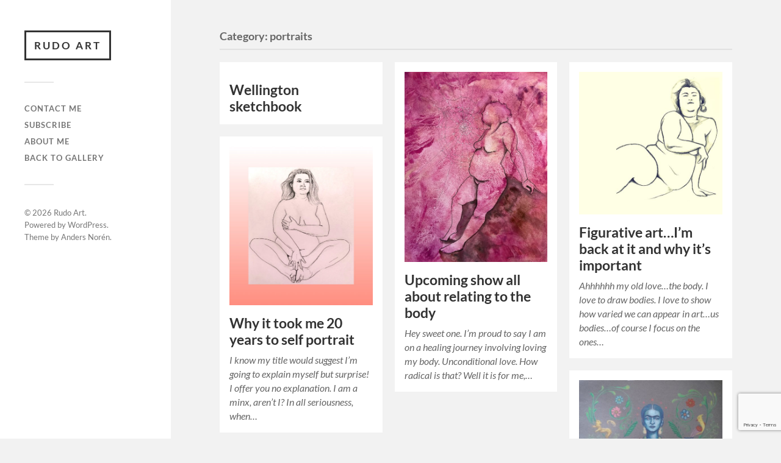

--- FILE ---
content_type: text/html; charset=utf-8
request_url: https://www.google.com/recaptcha/api2/anchor?ar=1&k=6LeiLboZAAAAAD6wQ_NUN4S70gR_EMYaU44MHUjj&co=aHR0cHM6Ly9ydWRvYXJ0LmNvbTo0NDM.&hl=en&v=PoyoqOPhxBO7pBk68S4YbpHZ&size=invisible&anchor-ms=20000&execute-ms=30000&cb=kikqcevlzzrf
body_size: 48607
content:
<!DOCTYPE HTML><html dir="ltr" lang="en"><head><meta http-equiv="Content-Type" content="text/html; charset=UTF-8">
<meta http-equiv="X-UA-Compatible" content="IE=edge">
<title>reCAPTCHA</title>
<style type="text/css">
/* cyrillic-ext */
@font-face {
  font-family: 'Roboto';
  font-style: normal;
  font-weight: 400;
  font-stretch: 100%;
  src: url(//fonts.gstatic.com/s/roboto/v48/KFO7CnqEu92Fr1ME7kSn66aGLdTylUAMa3GUBHMdazTgWw.woff2) format('woff2');
  unicode-range: U+0460-052F, U+1C80-1C8A, U+20B4, U+2DE0-2DFF, U+A640-A69F, U+FE2E-FE2F;
}
/* cyrillic */
@font-face {
  font-family: 'Roboto';
  font-style: normal;
  font-weight: 400;
  font-stretch: 100%;
  src: url(//fonts.gstatic.com/s/roboto/v48/KFO7CnqEu92Fr1ME7kSn66aGLdTylUAMa3iUBHMdazTgWw.woff2) format('woff2');
  unicode-range: U+0301, U+0400-045F, U+0490-0491, U+04B0-04B1, U+2116;
}
/* greek-ext */
@font-face {
  font-family: 'Roboto';
  font-style: normal;
  font-weight: 400;
  font-stretch: 100%;
  src: url(//fonts.gstatic.com/s/roboto/v48/KFO7CnqEu92Fr1ME7kSn66aGLdTylUAMa3CUBHMdazTgWw.woff2) format('woff2');
  unicode-range: U+1F00-1FFF;
}
/* greek */
@font-face {
  font-family: 'Roboto';
  font-style: normal;
  font-weight: 400;
  font-stretch: 100%;
  src: url(//fonts.gstatic.com/s/roboto/v48/KFO7CnqEu92Fr1ME7kSn66aGLdTylUAMa3-UBHMdazTgWw.woff2) format('woff2');
  unicode-range: U+0370-0377, U+037A-037F, U+0384-038A, U+038C, U+038E-03A1, U+03A3-03FF;
}
/* math */
@font-face {
  font-family: 'Roboto';
  font-style: normal;
  font-weight: 400;
  font-stretch: 100%;
  src: url(//fonts.gstatic.com/s/roboto/v48/KFO7CnqEu92Fr1ME7kSn66aGLdTylUAMawCUBHMdazTgWw.woff2) format('woff2');
  unicode-range: U+0302-0303, U+0305, U+0307-0308, U+0310, U+0312, U+0315, U+031A, U+0326-0327, U+032C, U+032F-0330, U+0332-0333, U+0338, U+033A, U+0346, U+034D, U+0391-03A1, U+03A3-03A9, U+03B1-03C9, U+03D1, U+03D5-03D6, U+03F0-03F1, U+03F4-03F5, U+2016-2017, U+2034-2038, U+203C, U+2040, U+2043, U+2047, U+2050, U+2057, U+205F, U+2070-2071, U+2074-208E, U+2090-209C, U+20D0-20DC, U+20E1, U+20E5-20EF, U+2100-2112, U+2114-2115, U+2117-2121, U+2123-214F, U+2190, U+2192, U+2194-21AE, U+21B0-21E5, U+21F1-21F2, U+21F4-2211, U+2213-2214, U+2216-22FF, U+2308-230B, U+2310, U+2319, U+231C-2321, U+2336-237A, U+237C, U+2395, U+239B-23B7, U+23D0, U+23DC-23E1, U+2474-2475, U+25AF, U+25B3, U+25B7, U+25BD, U+25C1, U+25CA, U+25CC, U+25FB, U+266D-266F, U+27C0-27FF, U+2900-2AFF, U+2B0E-2B11, U+2B30-2B4C, U+2BFE, U+3030, U+FF5B, U+FF5D, U+1D400-1D7FF, U+1EE00-1EEFF;
}
/* symbols */
@font-face {
  font-family: 'Roboto';
  font-style: normal;
  font-weight: 400;
  font-stretch: 100%;
  src: url(//fonts.gstatic.com/s/roboto/v48/KFO7CnqEu92Fr1ME7kSn66aGLdTylUAMaxKUBHMdazTgWw.woff2) format('woff2');
  unicode-range: U+0001-000C, U+000E-001F, U+007F-009F, U+20DD-20E0, U+20E2-20E4, U+2150-218F, U+2190, U+2192, U+2194-2199, U+21AF, U+21E6-21F0, U+21F3, U+2218-2219, U+2299, U+22C4-22C6, U+2300-243F, U+2440-244A, U+2460-24FF, U+25A0-27BF, U+2800-28FF, U+2921-2922, U+2981, U+29BF, U+29EB, U+2B00-2BFF, U+4DC0-4DFF, U+FFF9-FFFB, U+10140-1018E, U+10190-1019C, U+101A0, U+101D0-101FD, U+102E0-102FB, U+10E60-10E7E, U+1D2C0-1D2D3, U+1D2E0-1D37F, U+1F000-1F0FF, U+1F100-1F1AD, U+1F1E6-1F1FF, U+1F30D-1F30F, U+1F315, U+1F31C, U+1F31E, U+1F320-1F32C, U+1F336, U+1F378, U+1F37D, U+1F382, U+1F393-1F39F, U+1F3A7-1F3A8, U+1F3AC-1F3AF, U+1F3C2, U+1F3C4-1F3C6, U+1F3CA-1F3CE, U+1F3D4-1F3E0, U+1F3ED, U+1F3F1-1F3F3, U+1F3F5-1F3F7, U+1F408, U+1F415, U+1F41F, U+1F426, U+1F43F, U+1F441-1F442, U+1F444, U+1F446-1F449, U+1F44C-1F44E, U+1F453, U+1F46A, U+1F47D, U+1F4A3, U+1F4B0, U+1F4B3, U+1F4B9, U+1F4BB, U+1F4BF, U+1F4C8-1F4CB, U+1F4D6, U+1F4DA, U+1F4DF, U+1F4E3-1F4E6, U+1F4EA-1F4ED, U+1F4F7, U+1F4F9-1F4FB, U+1F4FD-1F4FE, U+1F503, U+1F507-1F50B, U+1F50D, U+1F512-1F513, U+1F53E-1F54A, U+1F54F-1F5FA, U+1F610, U+1F650-1F67F, U+1F687, U+1F68D, U+1F691, U+1F694, U+1F698, U+1F6AD, U+1F6B2, U+1F6B9-1F6BA, U+1F6BC, U+1F6C6-1F6CF, U+1F6D3-1F6D7, U+1F6E0-1F6EA, U+1F6F0-1F6F3, U+1F6F7-1F6FC, U+1F700-1F7FF, U+1F800-1F80B, U+1F810-1F847, U+1F850-1F859, U+1F860-1F887, U+1F890-1F8AD, U+1F8B0-1F8BB, U+1F8C0-1F8C1, U+1F900-1F90B, U+1F93B, U+1F946, U+1F984, U+1F996, U+1F9E9, U+1FA00-1FA6F, U+1FA70-1FA7C, U+1FA80-1FA89, U+1FA8F-1FAC6, U+1FACE-1FADC, U+1FADF-1FAE9, U+1FAF0-1FAF8, U+1FB00-1FBFF;
}
/* vietnamese */
@font-face {
  font-family: 'Roboto';
  font-style: normal;
  font-weight: 400;
  font-stretch: 100%;
  src: url(//fonts.gstatic.com/s/roboto/v48/KFO7CnqEu92Fr1ME7kSn66aGLdTylUAMa3OUBHMdazTgWw.woff2) format('woff2');
  unicode-range: U+0102-0103, U+0110-0111, U+0128-0129, U+0168-0169, U+01A0-01A1, U+01AF-01B0, U+0300-0301, U+0303-0304, U+0308-0309, U+0323, U+0329, U+1EA0-1EF9, U+20AB;
}
/* latin-ext */
@font-face {
  font-family: 'Roboto';
  font-style: normal;
  font-weight: 400;
  font-stretch: 100%;
  src: url(//fonts.gstatic.com/s/roboto/v48/KFO7CnqEu92Fr1ME7kSn66aGLdTylUAMa3KUBHMdazTgWw.woff2) format('woff2');
  unicode-range: U+0100-02BA, U+02BD-02C5, U+02C7-02CC, U+02CE-02D7, U+02DD-02FF, U+0304, U+0308, U+0329, U+1D00-1DBF, U+1E00-1E9F, U+1EF2-1EFF, U+2020, U+20A0-20AB, U+20AD-20C0, U+2113, U+2C60-2C7F, U+A720-A7FF;
}
/* latin */
@font-face {
  font-family: 'Roboto';
  font-style: normal;
  font-weight: 400;
  font-stretch: 100%;
  src: url(//fonts.gstatic.com/s/roboto/v48/KFO7CnqEu92Fr1ME7kSn66aGLdTylUAMa3yUBHMdazQ.woff2) format('woff2');
  unicode-range: U+0000-00FF, U+0131, U+0152-0153, U+02BB-02BC, U+02C6, U+02DA, U+02DC, U+0304, U+0308, U+0329, U+2000-206F, U+20AC, U+2122, U+2191, U+2193, U+2212, U+2215, U+FEFF, U+FFFD;
}
/* cyrillic-ext */
@font-face {
  font-family: 'Roboto';
  font-style: normal;
  font-weight: 500;
  font-stretch: 100%;
  src: url(//fonts.gstatic.com/s/roboto/v48/KFO7CnqEu92Fr1ME7kSn66aGLdTylUAMa3GUBHMdazTgWw.woff2) format('woff2');
  unicode-range: U+0460-052F, U+1C80-1C8A, U+20B4, U+2DE0-2DFF, U+A640-A69F, U+FE2E-FE2F;
}
/* cyrillic */
@font-face {
  font-family: 'Roboto';
  font-style: normal;
  font-weight: 500;
  font-stretch: 100%;
  src: url(//fonts.gstatic.com/s/roboto/v48/KFO7CnqEu92Fr1ME7kSn66aGLdTylUAMa3iUBHMdazTgWw.woff2) format('woff2');
  unicode-range: U+0301, U+0400-045F, U+0490-0491, U+04B0-04B1, U+2116;
}
/* greek-ext */
@font-face {
  font-family: 'Roboto';
  font-style: normal;
  font-weight: 500;
  font-stretch: 100%;
  src: url(//fonts.gstatic.com/s/roboto/v48/KFO7CnqEu92Fr1ME7kSn66aGLdTylUAMa3CUBHMdazTgWw.woff2) format('woff2');
  unicode-range: U+1F00-1FFF;
}
/* greek */
@font-face {
  font-family: 'Roboto';
  font-style: normal;
  font-weight: 500;
  font-stretch: 100%;
  src: url(//fonts.gstatic.com/s/roboto/v48/KFO7CnqEu92Fr1ME7kSn66aGLdTylUAMa3-UBHMdazTgWw.woff2) format('woff2');
  unicode-range: U+0370-0377, U+037A-037F, U+0384-038A, U+038C, U+038E-03A1, U+03A3-03FF;
}
/* math */
@font-face {
  font-family: 'Roboto';
  font-style: normal;
  font-weight: 500;
  font-stretch: 100%;
  src: url(//fonts.gstatic.com/s/roboto/v48/KFO7CnqEu92Fr1ME7kSn66aGLdTylUAMawCUBHMdazTgWw.woff2) format('woff2');
  unicode-range: U+0302-0303, U+0305, U+0307-0308, U+0310, U+0312, U+0315, U+031A, U+0326-0327, U+032C, U+032F-0330, U+0332-0333, U+0338, U+033A, U+0346, U+034D, U+0391-03A1, U+03A3-03A9, U+03B1-03C9, U+03D1, U+03D5-03D6, U+03F0-03F1, U+03F4-03F5, U+2016-2017, U+2034-2038, U+203C, U+2040, U+2043, U+2047, U+2050, U+2057, U+205F, U+2070-2071, U+2074-208E, U+2090-209C, U+20D0-20DC, U+20E1, U+20E5-20EF, U+2100-2112, U+2114-2115, U+2117-2121, U+2123-214F, U+2190, U+2192, U+2194-21AE, U+21B0-21E5, U+21F1-21F2, U+21F4-2211, U+2213-2214, U+2216-22FF, U+2308-230B, U+2310, U+2319, U+231C-2321, U+2336-237A, U+237C, U+2395, U+239B-23B7, U+23D0, U+23DC-23E1, U+2474-2475, U+25AF, U+25B3, U+25B7, U+25BD, U+25C1, U+25CA, U+25CC, U+25FB, U+266D-266F, U+27C0-27FF, U+2900-2AFF, U+2B0E-2B11, U+2B30-2B4C, U+2BFE, U+3030, U+FF5B, U+FF5D, U+1D400-1D7FF, U+1EE00-1EEFF;
}
/* symbols */
@font-face {
  font-family: 'Roboto';
  font-style: normal;
  font-weight: 500;
  font-stretch: 100%;
  src: url(//fonts.gstatic.com/s/roboto/v48/KFO7CnqEu92Fr1ME7kSn66aGLdTylUAMaxKUBHMdazTgWw.woff2) format('woff2');
  unicode-range: U+0001-000C, U+000E-001F, U+007F-009F, U+20DD-20E0, U+20E2-20E4, U+2150-218F, U+2190, U+2192, U+2194-2199, U+21AF, U+21E6-21F0, U+21F3, U+2218-2219, U+2299, U+22C4-22C6, U+2300-243F, U+2440-244A, U+2460-24FF, U+25A0-27BF, U+2800-28FF, U+2921-2922, U+2981, U+29BF, U+29EB, U+2B00-2BFF, U+4DC0-4DFF, U+FFF9-FFFB, U+10140-1018E, U+10190-1019C, U+101A0, U+101D0-101FD, U+102E0-102FB, U+10E60-10E7E, U+1D2C0-1D2D3, U+1D2E0-1D37F, U+1F000-1F0FF, U+1F100-1F1AD, U+1F1E6-1F1FF, U+1F30D-1F30F, U+1F315, U+1F31C, U+1F31E, U+1F320-1F32C, U+1F336, U+1F378, U+1F37D, U+1F382, U+1F393-1F39F, U+1F3A7-1F3A8, U+1F3AC-1F3AF, U+1F3C2, U+1F3C4-1F3C6, U+1F3CA-1F3CE, U+1F3D4-1F3E0, U+1F3ED, U+1F3F1-1F3F3, U+1F3F5-1F3F7, U+1F408, U+1F415, U+1F41F, U+1F426, U+1F43F, U+1F441-1F442, U+1F444, U+1F446-1F449, U+1F44C-1F44E, U+1F453, U+1F46A, U+1F47D, U+1F4A3, U+1F4B0, U+1F4B3, U+1F4B9, U+1F4BB, U+1F4BF, U+1F4C8-1F4CB, U+1F4D6, U+1F4DA, U+1F4DF, U+1F4E3-1F4E6, U+1F4EA-1F4ED, U+1F4F7, U+1F4F9-1F4FB, U+1F4FD-1F4FE, U+1F503, U+1F507-1F50B, U+1F50D, U+1F512-1F513, U+1F53E-1F54A, U+1F54F-1F5FA, U+1F610, U+1F650-1F67F, U+1F687, U+1F68D, U+1F691, U+1F694, U+1F698, U+1F6AD, U+1F6B2, U+1F6B9-1F6BA, U+1F6BC, U+1F6C6-1F6CF, U+1F6D3-1F6D7, U+1F6E0-1F6EA, U+1F6F0-1F6F3, U+1F6F7-1F6FC, U+1F700-1F7FF, U+1F800-1F80B, U+1F810-1F847, U+1F850-1F859, U+1F860-1F887, U+1F890-1F8AD, U+1F8B0-1F8BB, U+1F8C0-1F8C1, U+1F900-1F90B, U+1F93B, U+1F946, U+1F984, U+1F996, U+1F9E9, U+1FA00-1FA6F, U+1FA70-1FA7C, U+1FA80-1FA89, U+1FA8F-1FAC6, U+1FACE-1FADC, U+1FADF-1FAE9, U+1FAF0-1FAF8, U+1FB00-1FBFF;
}
/* vietnamese */
@font-face {
  font-family: 'Roboto';
  font-style: normal;
  font-weight: 500;
  font-stretch: 100%;
  src: url(//fonts.gstatic.com/s/roboto/v48/KFO7CnqEu92Fr1ME7kSn66aGLdTylUAMa3OUBHMdazTgWw.woff2) format('woff2');
  unicode-range: U+0102-0103, U+0110-0111, U+0128-0129, U+0168-0169, U+01A0-01A1, U+01AF-01B0, U+0300-0301, U+0303-0304, U+0308-0309, U+0323, U+0329, U+1EA0-1EF9, U+20AB;
}
/* latin-ext */
@font-face {
  font-family: 'Roboto';
  font-style: normal;
  font-weight: 500;
  font-stretch: 100%;
  src: url(//fonts.gstatic.com/s/roboto/v48/KFO7CnqEu92Fr1ME7kSn66aGLdTylUAMa3KUBHMdazTgWw.woff2) format('woff2');
  unicode-range: U+0100-02BA, U+02BD-02C5, U+02C7-02CC, U+02CE-02D7, U+02DD-02FF, U+0304, U+0308, U+0329, U+1D00-1DBF, U+1E00-1E9F, U+1EF2-1EFF, U+2020, U+20A0-20AB, U+20AD-20C0, U+2113, U+2C60-2C7F, U+A720-A7FF;
}
/* latin */
@font-face {
  font-family: 'Roboto';
  font-style: normal;
  font-weight: 500;
  font-stretch: 100%;
  src: url(//fonts.gstatic.com/s/roboto/v48/KFO7CnqEu92Fr1ME7kSn66aGLdTylUAMa3yUBHMdazQ.woff2) format('woff2');
  unicode-range: U+0000-00FF, U+0131, U+0152-0153, U+02BB-02BC, U+02C6, U+02DA, U+02DC, U+0304, U+0308, U+0329, U+2000-206F, U+20AC, U+2122, U+2191, U+2193, U+2212, U+2215, U+FEFF, U+FFFD;
}
/* cyrillic-ext */
@font-face {
  font-family: 'Roboto';
  font-style: normal;
  font-weight: 900;
  font-stretch: 100%;
  src: url(//fonts.gstatic.com/s/roboto/v48/KFO7CnqEu92Fr1ME7kSn66aGLdTylUAMa3GUBHMdazTgWw.woff2) format('woff2');
  unicode-range: U+0460-052F, U+1C80-1C8A, U+20B4, U+2DE0-2DFF, U+A640-A69F, U+FE2E-FE2F;
}
/* cyrillic */
@font-face {
  font-family: 'Roboto';
  font-style: normal;
  font-weight: 900;
  font-stretch: 100%;
  src: url(//fonts.gstatic.com/s/roboto/v48/KFO7CnqEu92Fr1ME7kSn66aGLdTylUAMa3iUBHMdazTgWw.woff2) format('woff2');
  unicode-range: U+0301, U+0400-045F, U+0490-0491, U+04B0-04B1, U+2116;
}
/* greek-ext */
@font-face {
  font-family: 'Roboto';
  font-style: normal;
  font-weight: 900;
  font-stretch: 100%;
  src: url(//fonts.gstatic.com/s/roboto/v48/KFO7CnqEu92Fr1ME7kSn66aGLdTylUAMa3CUBHMdazTgWw.woff2) format('woff2');
  unicode-range: U+1F00-1FFF;
}
/* greek */
@font-face {
  font-family: 'Roboto';
  font-style: normal;
  font-weight: 900;
  font-stretch: 100%;
  src: url(//fonts.gstatic.com/s/roboto/v48/KFO7CnqEu92Fr1ME7kSn66aGLdTylUAMa3-UBHMdazTgWw.woff2) format('woff2');
  unicode-range: U+0370-0377, U+037A-037F, U+0384-038A, U+038C, U+038E-03A1, U+03A3-03FF;
}
/* math */
@font-face {
  font-family: 'Roboto';
  font-style: normal;
  font-weight: 900;
  font-stretch: 100%;
  src: url(//fonts.gstatic.com/s/roboto/v48/KFO7CnqEu92Fr1ME7kSn66aGLdTylUAMawCUBHMdazTgWw.woff2) format('woff2');
  unicode-range: U+0302-0303, U+0305, U+0307-0308, U+0310, U+0312, U+0315, U+031A, U+0326-0327, U+032C, U+032F-0330, U+0332-0333, U+0338, U+033A, U+0346, U+034D, U+0391-03A1, U+03A3-03A9, U+03B1-03C9, U+03D1, U+03D5-03D6, U+03F0-03F1, U+03F4-03F5, U+2016-2017, U+2034-2038, U+203C, U+2040, U+2043, U+2047, U+2050, U+2057, U+205F, U+2070-2071, U+2074-208E, U+2090-209C, U+20D0-20DC, U+20E1, U+20E5-20EF, U+2100-2112, U+2114-2115, U+2117-2121, U+2123-214F, U+2190, U+2192, U+2194-21AE, U+21B0-21E5, U+21F1-21F2, U+21F4-2211, U+2213-2214, U+2216-22FF, U+2308-230B, U+2310, U+2319, U+231C-2321, U+2336-237A, U+237C, U+2395, U+239B-23B7, U+23D0, U+23DC-23E1, U+2474-2475, U+25AF, U+25B3, U+25B7, U+25BD, U+25C1, U+25CA, U+25CC, U+25FB, U+266D-266F, U+27C0-27FF, U+2900-2AFF, U+2B0E-2B11, U+2B30-2B4C, U+2BFE, U+3030, U+FF5B, U+FF5D, U+1D400-1D7FF, U+1EE00-1EEFF;
}
/* symbols */
@font-face {
  font-family: 'Roboto';
  font-style: normal;
  font-weight: 900;
  font-stretch: 100%;
  src: url(//fonts.gstatic.com/s/roboto/v48/KFO7CnqEu92Fr1ME7kSn66aGLdTylUAMaxKUBHMdazTgWw.woff2) format('woff2');
  unicode-range: U+0001-000C, U+000E-001F, U+007F-009F, U+20DD-20E0, U+20E2-20E4, U+2150-218F, U+2190, U+2192, U+2194-2199, U+21AF, U+21E6-21F0, U+21F3, U+2218-2219, U+2299, U+22C4-22C6, U+2300-243F, U+2440-244A, U+2460-24FF, U+25A0-27BF, U+2800-28FF, U+2921-2922, U+2981, U+29BF, U+29EB, U+2B00-2BFF, U+4DC0-4DFF, U+FFF9-FFFB, U+10140-1018E, U+10190-1019C, U+101A0, U+101D0-101FD, U+102E0-102FB, U+10E60-10E7E, U+1D2C0-1D2D3, U+1D2E0-1D37F, U+1F000-1F0FF, U+1F100-1F1AD, U+1F1E6-1F1FF, U+1F30D-1F30F, U+1F315, U+1F31C, U+1F31E, U+1F320-1F32C, U+1F336, U+1F378, U+1F37D, U+1F382, U+1F393-1F39F, U+1F3A7-1F3A8, U+1F3AC-1F3AF, U+1F3C2, U+1F3C4-1F3C6, U+1F3CA-1F3CE, U+1F3D4-1F3E0, U+1F3ED, U+1F3F1-1F3F3, U+1F3F5-1F3F7, U+1F408, U+1F415, U+1F41F, U+1F426, U+1F43F, U+1F441-1F442, U+1F444, U+1F446-1F449, U+1F44C-1F44E, U+1F453, U+1F46A, U+1F47D, U+1F4A3, U+1F4B0, U+1F4B3, U+1F4B9, U+1F4BB, U+1F4BF, U+1F4C8-1F4CB, U+1F4D6, U+1F4DA, U+1F4DF, U+1F4E3-1F4E6, U+1F4EA-1F4ED, U+1F4F7, U+1F4F9-1F4FB, U+1F4FD-1F4FE, U+1F503, U+1F507-1F50B, U+1F50D, U+1F512-1F513, U+1F53E-1F54A, U+1F54F-1F5FA, U+1F610, U+1F650-1F67F, U+1F687, U+1F68D, U+1F691, U+1F694, U+1F698, U+1F6AD, U+1F6B2, U+1F6B9-1F6BA, U+1F6BC, U+1F6C6-1F6CF, U+1F6D3-1F6D7, U+1F6E0-1F6EA, U+1F6F0-1F6F3, U+1F6F7-1F6FC, U+1F700-1F7FF, U+1F800-1F80B, U+1F810-1F847, U+1F850-1F859, U+1F860-1F887, U+1F890-1F8AD, U+1F8B0-1F8BB, U+1F8C0-1F8C1, U+1F900-1F90B, U+1F93B, U+1F946, U+1F984, U+1F996, U+1F9E9, U+1FA00-1FA6F, U+1FA70-1FA7C, U+1FA80-1FA89, U+1FA8F-1FAC6, U+1FACE-1FADC, U+1FADF-1FAE9, U+1FAF0-1FAF8, U+1FB00-1FBFF;
}
/* vietnamese */
@font-face {
  font-family: 'Roboto';
  font-style: normal;
  font-weight: 900;
  font-stretch: 100%;
  src: url(//fonts.gstatic.com/s/roboto/v48/KFO7CnqEu92Fr1ME7kSn66aGLdTylUAMa3OUBHMdazTgWw.woff2) format('woff2');
  unicode-range: U+0102-0103, U+0110-0111, U+0128-0129, U+0168-0169, U+01A0-01A1, U+01AF-01B0, U+0300-0301, U+0303-0304, U+0308-0309, U+0323, U+0329, U+1EA0-1EF9, U+20AB;
}
/* latin-ext */
@font-face {
  font-family: 'Roboto';
  font-style: normal;
  font-weight: 900;
  font-stretch: 100%;
  src: url(//fonts.gstatic.com/s/roboto/v48/KFO7CnqEu92Fr1ME7kSn66aGLdTylUAMa3KUBHMdazTgWw.woff2) format('woff2');
  unicode-range: U+0100-02BA, U+02BD-02C5, U+02C7-02CC, U+02CE-02D7, U+02DD-02FF, U+0304, U+0308, U+0329, U+1D00-1DBF, U+1E00-1E9F, U+1EF2-1EFF, U+2020, U+20A0-20AB, U+20AD-20C0, U+2113, U+2C60-2C7F, U+A720-A7FF;
}
/* latin */
@font-face {
  font-family: 'Roboto';
  font-style: normal;
  font-weight: 900;
  font-stretch: 100%;
  src: url(//fonts.gstatic.com/s/roboto/v48/KFO7CnqEu92Fr1ME7kSn66aGLdTylUAMa3yUBHMdazQ.woff2) format('woff2');
  unicode-range: U+0000-00FF, U+0131, U+0152-0153, U+02BB-02BC, U+02C6, U+02DA, U+02DC, U+0304, U+0308, U+0329, U+2000-206F, U+20AC, U+2122, U+2191, U+2193, U+2212, U+2215, U+FEFF, U+FFFD;
}

</style>
<link rel="stylesheet" type="text/css" href="https://www.gstatic.com/recaptcha/releases/PoyoqOPhxBO7pBk68S4YbpHZ/styles__ltr.css">
<script nonce="65EUiZMS_FrHoC97oH2VsQ" type="text/javascript">window['__recaptcha_api'] = 'https://www.google.com/recaptcha/api2/';</script>
<script type="text/javascript" src="https://www.gstatic.com/recaptcha/releases/PoyoqOPhxBO7pBk68S4YbpHZ/recaptcha__en.js" nonce="65EUiZMS_FrHoC97oH2VsQ">
      
    </script></head>
<body><div id="rc-anchor-alert" class="rc-anchor-alert"></div>
<input type="hidden" id="recaptcha-token" value="[base64]">
<script type="text/javascript" nonce="65EUiZMS_FrHoC97oH2VsQ">
      recaptcha.anchor.Main.init("[\x22ainput\x22,[\x22bgdata\x22,\x22\x22,\[base64]/[base64]/[base64]/[base64]/[base64]/[base64]/KGcoTywyNTMsTy5PKSxVRyhPLEMpKTpnKE8sMjUzLEMpLE8pKSxsKSksTykpfSxieT1mdW5jdGlvbihDLE8sdSxsKXtmb3IobD0odT1SKEMpLDApO08+MDtPLS0pbD1sPDw4fFooQyk7ZyhDLHUsbCl9LFVHPWZ1bmN0aW9uKEMsTyl7Qy5pLmxlbmd0aD4xMDQ/[base64]/[base64]/[base64]/[base64]/[base64]/[base64]/[base64]\\u003d\x22,\[base64]\\u003d\x22,\[base64]/CksKcwqljw4MGwoNAw4zDnHnCiWDDl07DrcKZw7vDiTB1wo15d8KzAsKoBcO6wrvCs8K5ecKFwoVrO0BqOcKzCsO2w6wLwrBrY8K1woEFbCVmw6prVsKlwp0uw5XDiUF/bCbDgcOxwqHChcOsGz7CtMO4wos7wpsfw7pQHcO4c2d+HsOeZcKjP8OEIyrCinUxw4HDj0QBw4R9wqgKw7PCkFQoE8ODwoTDgFsqw4HCjHzCk8KiGEjDs8O9OUpFY1c/AsKRwrfDpm3CucOmw6DDlmHDicOWYDPDlzJMwr1vw5B7wpzCnsKxwpYUFMKxfQnCkg/CpAjCliLDl0M7w6PDl8KWNCAQw7MJWMOzwpAkX8OdW2hbXsOuI8O+fMOuwpDCjnLCtFgPI8OqNSvCjsKewpbDgmt4wrpeOsOmM8Omw4XDnxBRw5/DvH58w67CtsKywqLDicOgwr3CsELDlCZlw7vCjQHCn8KeJkgkw5fDsMKbK0LCqcKJw5QyF0rDhHrCoMKxwpTCrw8vwojCtALCqsORw7oUwpAjw4vDjh0/IsK7w7jDr3Y9G8Oye8KxKSzDlMKyRj/Cj8KDw6MXwr0QMyLClMO/wqMcWcO/wq4EdcOTRcOTMsO2LRlMw48VwpVEw4XDh1jDnQ/CssOKwr/[base64]/CrzPDkMKzw6Z3wo7CssOGwoTDqjTDgsKKw7HCjBdtwrDCoiPDkMKhOyUrGhbCjMOaUxzDsMKwwqc1w5PCvmwyw7hKw7/Cqg3CtMOQw7PCr8OWLcOzKcOGBsO/N8K8w6tZUsOBw5rDhElCCsOwLsK1UMO7AcO7Kz3CiMKTwpMBdjnCoS7Dj8O/w5HCpjo7w6dewrHDsi7Ct05uwpLDmcK8w5/DsmVcw5FvGsKKAcOWwoNiUMKMLH0qw73Cui/[base64]/LMKjw49Ew4rCuBALccOlM8KMw7zDtsKrwrHDnMKWVcODw7HCoi9twrJ4w5F5fRfDr37CixtEVg8Rw5l9CsOkF8KswrMVKcKTG8KIb18/wq3CqcK7w5LCk0bDjBXCiXZfw4MNwoBZw7/DkixEwpbDhSIxGsOGwrt6w5HCo8OZw6AuwpY+AcKoWg7Drn5LM8KucCIowqjCp8OkJ8O8LXIzw5VHesKODMK0w7NNw5zCm8OFdQUww7F8wo3DvhLCv8OQLcO6PRPDqMOjwqJyw74awr7DsGjCnUxsw6BEI2TDoWQ+IMKcw6nDjBJHwq7CiMOFHB83wq/CucKjw5zDkMOvDwVawppUwoDCswRiRgXDnkDCo8Okwq/[base64]/fSXDjDbCisOMSm9rwrJrBXvDtMKZDcKpw6Vqw717w43DqcKdw4t6wqHCjcOSw4nCpGlAYSDCr8K+wq/DomJww7hcwp3Cr3VRwpnCnwnDgcKXw6BZw5PDnMOTwpEnVsO/LMOqwqPDt8K1woZLW1Ilw75gw4nCkCbClAIDayoqH1bCisKlfsKXwoB1IMOnW8K+TRp3V8ORBiAow4JJw4oYTsKXW8OSwrfCjUPCkTUDFMK+wrvDog0iUcKCNMOaX1UfwqDDusO1GmXDucKvw7MWdR/DvsKfw41gUsKkQSvDj3JkwqRKwrHDtMOWZcOJwqTChcKfwp/Cty94w6DCqsOrNSrDlsKQw7tGOcOAJikmf8KUcMOnwp/[base64]/wo17P3cXwodmw7c1EcKkw7zCmzkJwrgjbQTDmsKPwq9Ww5XDpMOEW8KfRnVhanwjdcOQw5zCocKKbSZnw4kRw5jDgsOGw7ELwqvDricGwpLCrmTCpFrClMKtwqcTwrTCmMOAwr8Nw6HDusOvw43Ds8OIYMOeLzjDk0kkwoHCn8KVwoxswqPDjMOIw7w9Ph/DoMOuw5gowqdnwpLCkw1Vw783wpHDiB1KwpZAOAXCkMKLwoEkC2kBwo/ClcOiUnZ6L8Kjw7MpwpFJbVEGbsKQwqRaDVhkHilOwqYDVcOOw4oPwr06w4XClsK+w6xNE8KtSGDDkcOPw67CtcKOw6laCsO1RcOww7vCgxVqNsOXw6jDuMKCw4RfwozDgXwkOsO+IBIHS8Kaw5oBAcK9Q8OOFXLCg19iGMKdUhDDusO6PyLCtcKHw5rDm8KRDMOVwo/DkEzCt8Oaw6bDvzbDjULCoMOAPcKxw7wVRj5/woxMLRgdw5rChcOPw4nDkMKHwoXDnMKEwrpJWcO3w5nDlsOgw7A/[base64]/Cm8K2NUdGw7nDgVlhw6nDt1bCkjfDjxzCrHpzwqLDpcOcwpbCmsOYwqguGsKzYMKMSMKMHWrCgsKgbQ5/[base64]/CpEPCkMOTw7/[base64]/[base64]/CisKRFiUmw4QuwrxHRRVUZMKaeDnDqMKvw5vDpcKfwrrDqsO2wqnCnRfCj8OzMgLCqDkbMhdHwofDpcOfIsOCIMKBMzDCtcKMwowtRsKaDF1Zb8KRXsK/QyDChnHDgMODwrvDvsOyVsKGwrHDssKow6jDtEwuw581w7kMHnc2fzd+wrvDlGXChXLCmD/DpTDDtzjDtADDm8Orw7ZbBGPCmV1DB8OJwpgcw5HDrMKwwr1gw5MVPsOKBsKPwrlcWsKdwrrCisKGw6xgw7xVw7clwpNFMcOZwqdiTRvCrFMzw6XDpiDDnMO2woceDkfDphZGwr8gwpMnNsKLTMOdwrA5w7IMw61ywq59f0LDhgPCqQzCs1Nfw4/Dl8K1HsOowpfDncOMwp7Cq8K+w5/[base64]/Cl8KeIMKCDsKTF2AwYsOiOsKYFMOmw4h2w7JFZwkQWsK4w7gyS8Oow4zDo8O4wqYDGhvCh8OLKMOPwrnDtGvDuDUSw5UUwr1qwpIdDsOeXcKQw58WZDjDjVnCq3LCm8OOcxdHUxc/w7PDrRNaP8KrwqZ2woAkwpDDlnnDjcO8c8KEWsKoCMOQwpd/wrAGbW5GM1snwoAxw6Qnw5ESRjvCksKEX8O7w5R3wqvCi8KLw4bDqWp0woPDnsOgecK1w5LChsKPLi/CpVHDt8K6wqbDhsKVecOTPibCqMKowrbDnBnCucOuMxLDosK4c1obw7Qzw63DuV/Dv2jDtsKcw7cFC3bDqkzCt8KNRcOCEcOFcsOcRADDqGNgwr5decOkOERgcCh8wozCgMKyFmrDjcOCw57DlMOWdX0hVxbDmMOrF8OlYnwfCFEdwrzCuCEpw6HDhsO0WBM6w57DqMOwwpwpwowPw6/[base64]/[base64]/NhENw6U9w7PCpkTCqsKTw5I6wpfDusKzDsOhGsKEZ1INwqhqcA3Dt8KlKnBjw4DDoMKVcsO7DRLCjUjDvhhWdMO1VsOjf8K9AcKRWcOfNMKpw7DCjQrDnl/Dm8KvRkTCo1LDpsKfV8KewrbDmMO2w7BIw5nCg39RNC3CkcKBw6vCggfCicKzw4wvOsOPU8OmVMK+wqZywpzDqzbDrwXCgC7DhSPCgUjDsMOlwrQuw7zDl8ONw6dQwqx/w7gUwpAOwqTDvcK3SEnDqzjCtX3CisOQQsK8HsKLUMKbYcOELMOZFlkmHz/CpMO6TMOFwqlTbS9qL8Kywr1GZ8KyZMOnEMK5wp7DkcO0woxzU8OJES/Coj3DpBLCv2PColJYwoEKT3EOS8KBwoHDqGLDnjM2w4rDukvDucOybMKKwqxwwrHDkcKewrIxwpXClcKyw4pvw5d0wrvDq8Oew57ChT/DmRDCp8OjfSfCssKEBMOyworCjVfDjsKNw7FTacKBw5YWFcKYVMKkwpIzNsKyw7bDu8ONWy7Ck0jDv0Uqwp0PTXBEN0fDkm3CjsKuNRdBw5ROwoh1w6/[base64]/w41nw55iw6jCikfDp8K6Z8OQwrF7BsOfOMO3w6XDmUcVAsOxdXPCnwnDlBE1e8Otw7DDl0wIdsKCwo9tK8OBQk/Do8KiFsKIE8OvTnrDvcOhDcOIM0UiXlrDncKUMsK4wpBWMmssw6UhWMOjw4vDpcO1OsKpw7lAT3fDlU7Cv3d8LcKDCcOUwpbDtT3Dl8KaGcKABnjDo8KHB0UcbT3ChSTCucOgw7bDmiPDmFtqwoxVfAQFKEM5e8KDw7LDmE7DlxPDjMO0w5Fqwqh/wpggT8KFY8K1w7xpGmIgXH3Cp00XZsKJw5FBwrvDsMOCesKOw5jCgMOpw5DDj8OGHsKaw7dbTsOjw57Cr8Omwo/CqcOCwqoyIcK4XMOywpbDo8KPw59gwqjDvsO+GTEiDkVDw4YhEGc5w7dEwqoKHSjCh8Kxw5oxwq1xGmPCrMOad1PCoUNVw6/DmcKlaQfDmwg2w7PDg8Kfw4rDv8KMwrEow5tKMlMfIsO7w5DDpxjCvz1SUHLDqsOCRsOwwojDosK/w6zCicKnw4bCrg9dwqFwKsKfccO3w57Cq0sdwpoDQsKcJ8Oew6LDo8OawptGJsKIwo1JAsKhc1dRw4DCtMOQwpXDvyYCYkxEQ8KywoLDjDR2w74aX8OGwr52XsKFwqzDsV5kwqwxwop/[base64]/CimLCrTtdF8KrwofDvMKLw7Vqw4cZwobDnmjDk3JZHcOPwo3Cl8OSdh8ldsKsw6BAwqTDoF3Du8KpV3QRw6Q4wrtAXcKECCwde8OCccOdw6TCvTNIwqpewp7Dvnshwq4Kw4/DgMKxccKow6PDinM/w61lbm08wq/CtsOkw4PDqsKWAF7CoDXDjsKjQBNrAWfDp8OBKcKcQE5POiRpEXHDnMOCO0AOFU1bwqXDqH/DqcKKw5dIwr7CvlkxwrgQwoovZHDDtcOSU8O1wqHDhsK/d8O9V8OgGz1dEnFOJTQLwpDCu2fCkVxwHQ/Du8KBBmbDtcKbTDjCikUEbMKSRCXDncKLw6DDn0MfX8K2a8Oow4c3wqXCq8OeTgA6wp/CvcK1w7YlYgfDjsKLwo9HwpbCmMOfJMKTDj5Kw7vCoMOKw6EjwqvCvW/ChjcNKMO1wo9gJ0ocMsK1VsORwo/[base64]/AsKuw7TDjz7DrMOKwrvCg8K1wrjDjcO0worDtFbDjsKtw4xgfR9cwp/CoMOUw4DDvCcYGxjCi3h+Q8KffsO4w4rCi8KdwoNww7hXCcOVKCbCkD7Ct1XCu8OXZ8K1w51ybcO+QsOMw6PCucOORcKRYMKWw43DuRk5N8KwYRDCukfDu0DDqmoSw783AlrDk8KKwq/Ds8KTL8ORHcKcbMOWa8KnIiJAw6Y5BFdjwqXDvcO/[base64]/Dqg1gwqfChDzCtcKowqp0REbCvw/DsHbDuzLDi8OlwrhzwobClGZzV8OndAXDlkhROy7DrivDu8OhwrrCo8Ohwp3Cvw/CsHNKbMOXwozCisOTPMKaw7owwqHDhMKfwo95wrwNw7Z8McOnwq1tX8Odw6sww4h1acKHw5V0w6TDuElCwrvDlcKCX1bCtRFOOxbCnsOFbsOTw6nDrsOkw5A3KUnDlsOuw4HCmcKec8KfFXrCri54w49Iwo/[base64]/wp3DvsK7wrkcWsOkNMOAw5jDncKhw61ww7HDrcKgGMOhw7jDv2nDgiIDHcKdbDnChibCk2oBHS3DpcKvw7Ecw6lVUcO6VCzChsOlw6DDncOkRVnDqMORwohHwpFwSkZrH8O4TwJ7wqXCmsO+Uys5RmdrIsKUVsKrFQ7Cq0MuccK4JMOHbUB+w4DDt8KZdcOgw7wZf1/DpGBYP0rDvcO1wrrDrjrChj7DvVnDv8OSKglqfsK2US1NwpIBwqHCmcOOIcOZFsK1Jz12wo3CpDMmMsKSw5bCssKFKMKbw7LDhcOUS1kOJ8KcPsKEwq/Cm1LDqsKoV0XDrsO4bQnDrcOZRh4RwoNZwoMNwoXCtHPDmsO9w7cQUsORU8OxPcKQSMOvZcKHf8KrK8OvwrIGwpFlwpICwo8BXsKof0bCqcKqaSshSB8rG8O+WcOzQsKkwq5PTE7DoXzCqH/Dr8Omw4dUZA3CtsKLwr7CpsKOwrPClcOWw6VdD8Kdez4GwpHCscO0d1bCuEdRNsKNIzbCpcKIwoRuSsKAw7hMwoPDqcOnO0sDw57CocO6ClQNwo/DrznDiU3Dt8KHLcOvIQc4w5/[base64]/[base64]/[base64]/DlzXDm8KUw7lHw7NHVMOGTsK6wqoYwq1ewpbDmBPDpsKbMyBMwqXDrQvDm0TCo3fDp3/DkjnChsOlwpR5d8O0f2dtC8KdS8KQPgRbAirCsCnDtMO0w7fCsQhYw6lrUXovw6AuwpxswrPCmmDCn3RHw70CHk3DgMOJwp/[base64]/Ci8OXOBdHw7JQSMKdwofDpQLDkXvDn8O3QmjDqsKiwrTDicO8bzHCmcKRw4Fbbk7CmsKWwqx8wqLDk1lBRlbDjwzCgcKIUATCmsOZNmFVYcOuLcOWeMOJw5AEwq/[base64]/CpljDvBbCtU/DrF1ueQwUN8KMLxvDmWXCozHCo8KwwobDtcKiCMKpwoFLYcOCbMKGwrbCrlvCoSptBMOWwrU2Cll1YmdRJ8OdQDfDsMO1w7pkw4IMwqQcFQ3DlHjCicONwo7DqlM6w6nDiQFzwp3CjAHDr0p9KB/[base64]/DnMOJw4jCg8O1EFEqw79HFsKWw4nCkhXCv8Oyw4IWw5s6A8KGUsOFajXCvsKQwp3DoBYsNCZmw6E5U8KywqDCl8O4dGJmw4lNJMOPfV/[base64]/Dg05KwpZueMK/ZlPCgMK2wpfCjcOHw6HDqcOQAMK+LcOOwpfCtAfCoMKgw7VqeGg/[base64]/Dh3AzN3zDnEfDrRhXAk/DscO+wonDqcKuwrXCoEc2w57Ch8K0wphhHcOVVMKKw5VGw69mw4TCtcO4w71bXHhGYsOIXwoZwr1xwpRJPS9KYE3DqUzCpMOUwp44E2wZwpvCucOuw7wEw4LCmcOqwq0SasOYZ0nClTo7QzHDo0rDisK8wpMHw6kLPAxmwprCnDRBREt1VMOJw5rDoR/DjsOoJMOEFgZfUlLCpkTChMOCw7/CjTPCpMK9OsKOw7wlwr7DmMKLw5BGS8KkOcOcw6zDrxsoUkTDoArCmyzDhMKvW8OCBwUMw7JXIn7ChcKBEcKew4kNwokKw7dewpLCi8KLwrTDtlRMB2nDqMO/w4zDlMOfwqPDiiFYwpZxw73CqX/Cj8O5WMKxwrnDhcOdA8O1fSluK8OzwrXDuDXDpMO7RcKkw7dxwqgFwpjDq8Kyw5PDoEPDgcKlJMKJw6jDpcKCQMOCw6Asw4NLw5wzPcK5wpl5wrI+T1nCo13DmMOdUsOMwoTDsU/Coyh7WFzDmsOOw4/[base64]/wobCicKUHmPDp8K6wpXCsDkIw7RBw7s9w4ZCAWpCw6DDhcKLUxNuw5pdRDRaPMOXacOwwpkvdHfDk8K4RWPCsEAYMMOxDDvCjcOvLsK2SRhKEELDrsKbd3hMw5bCuRfDkMOJLx3Cp8KnH3Vmw69dwo4Vw547w511bsOiME3DvcKZIMOODUBBw5XDtzPCisO/w7NCw5IZUsOcw6Qqw5x9wqPDncOGw7QuHF98w7XDq8KXeMKXYC7CvzYOwpbCkMK2wqo7Jhltw5fDkMKtdSxgw7LDvcKvRMKrw7/[base64]/DqcO2VyUtwrtqcMO+XiTDmMKrPljDun9ga8K5F8KvUcKpw4Vew4Ukw58aw5RVG3siLS/CuFs7woHDucKGfzHChTzDs8KCwrB3wpXDh07DkMOcFMOGBRwJM8OyQcK0dx3DkX3CrHBkecOEw57DtsKAwrPDsyXCq8Ojw67DpxvCrzhCwqMyw5JHwrA2w7fDrsK8w67Dt8Oawoo+ajMvb1jCmMOxw64lcsKXCkdXw7R/w5fCpcK3wqg2wo1UwqvCpsOww5vCp8O7wpAkOHPCvk/CujNow4ojw4xHw4bDimQ/[base64]/wpV8wqDDncKsKhDCiMKxw5zCvS08wrTCjGFywqEbesKUw4ggXMOjXcKUL8Ohf8Ohw6nDsDPCsMOCU2g1HFDDt8OCSsKUSns+YxkMw4hKw7FEXMO4w6s+QxR7McOyQMKIw7LDpBvDjsOSwqHDqDTDuDbDr8KgDMOowqITVcKCRcOwWkrDgMO/[base64]/CojzCsMO7JMOhw5zDpmDCqy3Cr8OFwo8dwq7CjlPDtsONTMOAN2bCjsOzOsKmNcOCw50Ww6hGw68bfEbDv1bCiArClsO1S2t6F2PCmEQ3w7MOZh/DsMKBUV85GcKvw4ZVw5nCrVvDnsKBw6NZw7fDrsOVw4l6LcOXw5F7w4DCvcKtelDCv2nDiMOqwoM/TynCrsOLACTDi8OvT8KFRQdGacKhwpfDkMKqOlLDsMO2wpkzS2/CqMOwMgfCmcKTcCLDlcK3wo9Xwp/[base64]/DpUrCoxzCjcKKZsKxw4/CriQ4woLCp8KkVMOWN8OUwohOOsOeM0AHHMOywp1rKQx7I8Ofw50SOWJPw6HDmmoZw6DCr8KOS8OwZWPDk0QRf3/DsD1RWcOvWMKkccOQw6XDgMOBD2glBcKfUBDClcKsw4NVPVwwFMK3EydHw6vCjMK7HsO3B8KPw6zDrcOxLcKMHsKcw6jCvMKiwrxLw67DuG4jal1ERcKRA8KieHLCkMO9w4xUXwsww5/Co8KAb8KKMETCgsOtQX1QwqVeTsKtcsOKwr8ww5k/aMKZw6BwwrhhwqfDh8OIARYEDMOfSBvChF/CrcODwoRawr09wp8fw5zDqcObw7XComXDiyXCr8OmcMK/[base64]/CqsOfw4tJCcKHOCzCpsOXw5QGw4wPRiXDusOaHSBGCBjDrmvCvS0zw74nwooZfsO8wq1/YsOlw4cdNMO5w6cTdRFBail4w5HCsjQ9T2HClHgCKsKLdg9xIU5/[base64]/[base64]/DkzwsBQE3wr8YTCc3Yz7CvMOMKsKoExt0Wh7DocKCHnfDssKMe2rDocODO8OZwpI+wrImDArCvsKqwprCu8Oow4XDvcO4wqjCtMOkwpvClsOmFcOMYSTDkHDDkMOgS8O5wr4tCTQLNTrDpQMSXWPDiRETw7EkSQZbaMKhw4PDocOYwpbCgG/CrF7Con5YYMOwY8K8wqlkOn3CrgJbw4pWwo7CrjVMwoHCiwrDjUdcQTrDvH7CjHx2woUnb8KCbsKEP13Cv8O6wo/[base64]/[base64]/CuMKow63Dr14sDS/CpMOZwrtfKDxbdsOwwpbCk8KdME9uwoLCucOvwrvDq8K3wpxsH8O5RcKtw4ZNw7DCu1FTZnlnIcONGWbCn8OvKXZyw7PCusK/[base64]/AcKXAWnDv0/CscK+HDYXwoYwN3PDhlxAw5/Co8OqEsONWcOQK8Ksw7TCu8O1w4VFw6t5YCjDvkQlaWVUwqBCb8KCw5gtwoPCn0dFEcOSPT5gUMODw5PDiSFMwotYLk3Dj3TCmQrCnnLDl8K5TcKWwqEPEjhtw756w4t4wppjflbCvcO8Tw/DkRtNC8KWwrjCmjlbUFTDmSjDnMKHwqg9wpEnLzJ7XMKdwp9Dw4piw55AUgUHVcKxwrpUw6fCg8O7B8OvUFBUdcO2GzNtbTHDiMOID8OKGMOIBcKlw73Cs8O0w44Hw7APw5fCpEx5W259wqTDksKNw7Bkw6AqTlQZw5TDuWnDicOobmrCnsO3wr/[base64]/IsKzwrwiImbDoVrCuAvCl8KCD13CpcOewrt6LRsBUHnDuxvCnMOwDzBBw6VRLgnDlcK9w5dEwo86fcK2w7A+wpfCv8OKw4AVFXRgVjLDtsKsCh/CpMOyw7fCgsKzw4gBZsO0cHZ6Wh3DkcOJwpdXK1vCkMKFwol4QDN9wrcSSkTDtA/[base64]/w51Hw5HDkMOOIsKjD8KkMgTCr3U7w5fDscKgw5LDhcORQcO/KhdAwrJ9HBnClMOHwqE6w6DDqnTDlFHCo8OvKcOtwoIJw7Z8eFLDslnDvAhVaRfCs2TDs8K9GCjDi3l8w5HCv8KTw7nCkFhWw6NPPkTCgSxRw63DjMOJMcOLYj5vFG3CoWHCm8K5wqfDqcOHw4rDo8ONwqNAw7HCsMOUAhgwwrgUwrHCgV7Do8OOw7FEbMOFw6tnC8K/w6l4w7QLPHHDhsKOJMKxUMKAwqLDqcOFw6ZDJ3N9w6TDnkEaSnrCjsO3IgpMwojDp8KQwp0bV8OFE3gDP8KEGsK4wo3DkMKpHcOVwo/CtMKBTcKfYcKxXT4cw6FPfWMEB8OEfEFtK1/CkMKxw5FTVTEvY8Knw6vCgS4iAR9bW8KRw5/[base64]/Dj8KhDsKjcsKBJmvDn8K0wq9MUcKLOxpsEsODw6FZwqoPbsOsPsOXw5hGwq8cw5zDgcO+QC7CksOowrkKCDnDnsOPPcO5cGHCrknCrMKmUnA4IsKhNsKEBC4BVMOuIsKQfsK3L8OQKwkCBUU3YcOWAVo8ZD3DmFNrw5gGdgRPHsOgTX/CtlZXw6cxw5RQcVJLw7bCnsKGTEVawq5Iw7tBw43DgznDj1nDnMKHZRjCt0fClMOgD8KIw5UEUMKDBzrDisKVwoLDh1nDpVPDkUgowqrCvU/DoMOlS8O1dGQ8Gy3DqcKWw7tgwqw/w55Jw4rCp8KycsKwaMKkwoJUTiR1f8OpSUgWwqwoJ1QbwqkTwrA6S1dDE197w6bDsGLDvCvDrsODwoEWw7/[base64]/DkMOxw7sjwrkqw5IvwrHCjcOdw4rCnhXCicOKfBjCv2rDowLDmn/DjcOIFsOBQsOXw6DDqMKNaTDCrsO+w7UaYHzCgMOAZcKVdcO1TsOaVWTCtSDDpAHDsg8TEmgVZUUuw6kkw5bCuBLDn8KPaXYkEX/DmMOww5wEw55+bTrCvMOvwrPDssOBw7/CqxnDoMOfw49/wr3DrMKkwrtANwjDvMKPRMOJNcKEZcKbA8OpKMKHWVhURTXDk3fDmMKwFEfCvMKnw6vDh8Odw7vCoELClSoDw4TCrV0ybgrDn2Vqw5fCjT/Dkw5AIxPDlCQmA8K2w6hkPm7CicKjJ8OawrPDksK9wr3CnsKYwoVAwo1KwrTCjw4AIm8SCcKAwpFrw7VPwq4swq/DrsOuFMKcBcKQUFpMdFk2wo1wG8KFHcOAY8O5w5oaw5w2wq/ChBJKDMOfw7rDmsK6wocLwq/CsA7Di8OcTsK2AkMGYX/Cq8OnwoLDmMKswr7ChjbDsX8Vwq84V8OgwrnDpzjCisK2b8KbcjrDg8O6XnlkwqLDkMK8WEPCtToSwo/[base64]/Ci8KsJmYmw6VBDMKowrrCh2UpHHBlwrHCiwXDiMKpw4bCuTnChMO6CjvDtlRrw6pWw5TCvk7DpMO/wofChMOWSho/[base64]/B8KFbQnCizbClMO2b3lyw7F3wq4fHsKcw6nCm8KJVzvCrMOmw68Ow581woNkeTDCsMK9woY/wr/[base64]/CkAvDiHfCnMKawr7DisKbbxLDr8K7VG9mw43CiBoXwoMRRwVAw4PDgsOnw5zDlcKlUsK/wrHDg8OXWMOlF8OANMOLw7AMU8O9FMK/P8OxEU/DrXHCk0bCjcOJITvDusKkP3/Dq8O4CMKvacKfPMOcwrbDhXHDiMOdwpEYPMKRdMODN0gJPMOMw5jCtcKYw5wEwo3DqxPCnsOfGAfDh8KjPX8zwpDDm8KowqUawpbCsgbChsKUw493wp7Cv8KIdcKYw7cdYFkXIS7DncKnNcK1wq/DulTDu8KEwqzCscK9w6vDrgU5fQ3CvDHDoXUaVVdKwoYwC8KVUwcJw4XChC/Ct0zCp8KhW8OtwrQ9d8OnwqHChn3DjQ4Iw5zCncKfWWIpwq/Cr0V3YsKVF07DrcOSEcOswpsiwqcLwoYZw6/CrBLChMK/wqoMw43CgcK+w6tKfBHCti7CvsOjwoBqwqrCrUXCu8KGwojDpCUGR8K0wodRw4o4w4hxWwzDs1ZfUzvDqcOAwp/CkDpkwr4mwokhw6/CvsKkVsOIGm7DvMOnw7PDlcOCE8KBbQXDmCZAfsKqCnJaw63DkVXDqcO7wpxjBDYaw4kFw4DCv8OywpzClMKOw5gyGMO1w69fwqXDgcKtC8Kmwrdceg/CgE/CqsO7wqfCvCQnw600TsOgw6bCl8KwW8Oaw5JswpHCr1p2HAkURFxsPFXCmsO5wrwbfm7DscOvFi7Dh14Mwq/Cm8KwwpjDj8OpGi1xIBNSHFcwQFTDpsO6DlEJwq3DsSbDrMKgOXpQw4grw4Vfwr3CjcKuw5x/TwdNIcO3PC5mw60VIMK0AgjDq8Oxw7Flw6XDjcOVVcOnwr/[base64]/DnS9NUgBDwobDqhU7emxDF8OtwqPDssOawqXDq2VOTAXCicK0CsK3HMObw7vCvjwKw5UlblHDpXw+wrXCqgs0w4XDqw3CncO/C8K3w7gPw5p6w4Q+wqZhwq5hw5rCkDYDKsOvaMOyICnCnzvCtip+diJMw5gmw7U4wpMrw4RMwpXDtMKHSsOkwqjCrwhDw4U7wpXChjoxwpRHw4bDqcO2Gw/CqR5OCcKDwoB9wooBw6LCt0HDuMKow6c0OUB4wr13w4Rkw5M/Dn87wrrDqMKYMcKQw6PCuyMwwrw7fCdrw47ClMKDw6lPwqLDgB8Tw4bDqQx4R8OITMOWw4zCt2FfwrXDhDUIGVDCpCI+woQbw6nDmk9jwqw7ajLClcKFwqTCmXXCiMOjwo8EUcKTMMK0Tzl7wo7DqwvCgcK3XjJiORQPNX/CoR54HlR+w7lkXDY0IsK5w6x+w5HCu8OWw4zCl8OgR31owq3ClMOnTndiw4/CgEUtV8OTH3I9GGnDq8O3wqjCrMKAUcKqNHkBw4VYVgXDn8O2Wj7DscOhOMKwLGjDj8KocAo7CsKmaCzCoMKXb8KNwrrDmyRuwrfCvWILe8OkGsONR0N8wozDtSFEw5ohEAocYXZcNMKVMV1hw7ROw6/DqxB1cSTClmHCvMKZfAcOw4p+w7dkE8OVcn1ew47CiMK/w4IMwojDtl3Cv8KwOzYifQw/w6wgZMOow6zDtBUZw7/DuG8sXGDDlcOZw7vDv8O5wqhLw7LDsDVpw5vCucOeIMO8wqU9woPCnSbDgcOVZRVVHMOWwoMSFzAEw6wJZn88AcOIP8OHw6fDgcOTLhoTFxcJecKyw71xw7ZvETbCkBU3w73CqmUowrkKw6jCl0wCWl7ChsOZw4QePMO2wrDDv13DpsOcwqvDm8OTR8Kpw6/CjU4cwqRbGMKRw7nDi8OROlIBw6/DuCTCmMO/[base64]/DqMK9w7jDrAIyX8KIN1DCm2h0DAUbwqJ0RHNTc8K6C0t/XkZqdk5IaCNsD8KuExh4w7PDrkjDocKEw7EWw7rDpSDDvmJdU8K8w7vCm281DMOjMFDCvcOBwrINwpLCqEwMwoXCvcO+w6/DocO1OcKfwovDin8zF8OOwpA3woIrwoI+A1kmQEQhGMO5wrrCtMK+A8OPwojCgHEdw4HClV5RwpN2w510w5MrUcO/GsO0wrdQT8OywrQCZhdSwr4KJlxXw5AxJsO8wpnDqQ/Dq8Kkwp7ClxbCrAPCocOqdcONTcK0wqYPwqhPP8OVwpYxacKdwp0Pw6/DjRHDvER3Qj3DiiYiGsKjwqTDjcO+c2LCvwZRwpI+w7Vpwp7ClEoGeVvDhsOgwrAuwq/DucKQw7lgdF5nwpXDj8OjwonDusKnwooIYMKrw6TDtcKgc8OrdMOwKUYMEMOUwpbCpj8swoPCpFZiw4Vqw6bDjQcTSMKpPsOJcsOvbMKIw5MvB8KBNAHDlMK1MsKiw5cJLh3DmMKnw4fDsQXDs3gmX1lVF1wAwpfCsGvDlxDDqsOWck/CsTzCqHzCjlfDkMOXwqMHwpw+ch5bwq/Dg11qw6fDtMOYwprChFcRw47Dq1ACWhx/w45kA8KOwpzCs2fDuEfDg8O/w4tewo4qecK3w6fCuwALwr98CkZCwptXAwgcRkJ2wrt7U8KGNcK+B2oTXcKjcG7Ck1PCgCDDmMKpw7bCtsKlwoA9wpEeXMKoc8OMMHcXwp5ow7hvcDbCscOWDkkgwrDCl2/DqnXCgEPCrw7DusOGw5howrRdw6BfdxHCsUDDpSvDp8KPWiIXU8OeDmcgZl3DongaFSDDjFBsAsO8wq0+Gxw5Yj7CuMK1N1Fgwo7DuAnDlsKUw58TTEvDgsOLJV3Dnj8YCcKxZFcZw4rDvXjDosK6w6xVw6MdOMO/bHDCqsKBwpZjR33DusKJdQLCkMKSWMOZwp/CgRQEwozCoFlZw68sE8O2LWXCs3XDlhjChcKdMsOfwpMnSsOFMMOfJcOZKMOddlrCowhyVsKiasKfWgkwwo/DqcO4wocKA8O/UXHDtMORw7zCm1wzQcOGwoFswrUPw6HChnQHHsKXwqgwHcOnwpsCW15Hw4XDm8KYS8K0wo3DkcKSfcKPAl/DjMOYwpV/wqfDvMK8wqbDqMK6R8OVKQU9w5QYZ8KSaMOhbQkNwqQNLSXDn0kNKXsew4bCrcKVwot6wrjDu8OERgbCgCTCoMKUMcOWw4PCokLCj8O/VsOrM8OKW1xkw6M9asKyDsKVH8Ovw7fDgA3DjcKaw64WGcO0HWTDkl4RwrFXSsOpFQ1ALsO3w7BeA1rDvTXDnVfCrFLCkFRNwoAyw67DuEfChAADwoNiw7vCjEjDmsObVQLCik/Ci8KEwrLCocKUTEfDjsKdwr4TwpDDusK2worCtRFiDB4Ow79dw6cOLQPCmRkUw4rCgsO/CTIUAsKGwq3CqXsrwqJydsODwq8/[base64]/DkcORaMKzZ2VMS8KpbwvDlsO4T8OTw6NYZcOOe0DCjVw5ccKywqnDln3DrcKkFQAuWBzCpQsLw7YpfMKow4vCoRxewqU3wr7DvhHCrEnCj3rDisKcwqtdF8KeQ8Kfw5pewozDqh7DqcKVwoXDhMOSE8KAV8OEPBVtwp3CqCbCrjvCkAFmw4EEw4TCr8O/wqxaAcOLAsOlw5nCvsK7fsKgwrrCh3vCrF/[base64]/[base64]/w6d5w4RywpRLwoDDvcKTw5HCmB96Ch9bTBg0wrDDk8O7wrLCqMO5w7fCkW7CiBNzQi1pOMK8FmTCgQIkw6nCucKpJMOPwoZ0D8KUw63Cm8KZwpEDw7/DrsOxw7PDncKaUcKFTDPCgMOUw7jDqiXCpRzDssK0woTDlhF/woA0w49pwr/Dp8OnUEBqXg/CrcKIMCrDmMKQw6fDh0QUw5XDjV/DrcO8wrHCoGDCixsQGHgGwojDiUHCiUNgV8OMwosJByPDqThPVcOEw4vCjVgiwrfCssOINgnCuETDksKlV8OYcHrDvsOnGBcBQDNdcmlvw5fCrgjDngdcw67CnHbCgUhPXcKdwr/DuhnDkmYuw4PDo8OZeC3Cg8OiOcOuelcwTyvCvRUCwrwTwovDgAPDtxsfwr7DscKfaMKDMsKaw5bDgcKnwrhVBMOJc8KIBGnCiyTDuURwIDrCqsO/[base64]/CmMOiwpDDk2LCnRQ1W28NBsKZQMKlwoLDniYcTHPCsMK1E8OQAx1vNFhrw7nCoxdQNy1bw7DDh8Onw7FtworDhys2YQ8uw4nDmyBFwprCqcOPwo8fw78McyPCrMO3KMOTw7l5e8Kkw4dIMh/DtMO0IsOTGMO0IAzClSnDnSbDhUTCksKcKMKEfMOnX1fDlQTDhjvCksOYw5HDv8OAw6UCRsK+w7h9AFzDtnnCkjjChFrDoFYsTVjCksOKw4vDrMKCw4LDhEhcc1/[base64]/Cl8K4UVPCgGkyw4LCpMOWw4QmH8O1wrPCrGhew4Faw5zChsKVcsOeexXDkMOaUELDn0FFwq7CuxJIwphUw4VZcV/DhGtBw55Swq49wrZ8wpdjwrBlFkvCsEzCh8Kbw7DCqsKFw4Rfw4ROwoFVwpbCpsOcWTMQwrUKwoIUworCtRvDtcOwJ8KEIwLCjnxwQcO6WUhCacKUwoDDtinCgxcQw4NOwrLDq8KAwqImTMKzw7Btw6x8dEdXwpZXe0w8w7bDrBfCgcOHFcO5JMO/GHQ8XwpIwpzCkMOjwrJlU8Ojwp88w5gLw7TCqcOYDwloL0HCisOKw57ClUrDocORUsKoA8OFXUDCtcK1fMOqQMKLWgLDvRQlV3PCrsOdLMKsw63DgMKwGMOGw5UXw40SwqHDlR1/fVzCuW7CrGNAE8OgKMOXUMOUE8OqA8KnwpMIw4HDkyXClMOdHcOpwpbCki7ChMK/w6FTWRcEw5ZtwoPClx/[base64]/CuFHDgFDCn8KrI8K1alYgbXjDt8Kuw5cvGQTCuMO7wqHDoMKLw4NlHMOvwp5CFsKZacOvA8O4w7HDvcKGI2/[base64]/Cg2cWw5wdwogDw5x5woDDmDk8wpRUw7PCjcKfMMKew7UcdcKjw4DDu2bDgUZxVRZ9BMObIW/CksKiw4BZZzfClcK0G8OtBDFewpRRb3N4fzAXwqo/[base64]/U8OSP33CrMKpwrnDqT3DgXApH8OCw4bDnsOoUT3ChMKWfcO+w64gSmrDnXUfw7jDrmxXw7VowrcEwozCt8KhwqHCsA48wr3DuikKX8K7PREcX8KgHEdHwp4GwqgeASnCknvCqcOpw4Njw53DicOZw7BawrJTw5BJw6bCrsO4SMK/OhsaTADCq8KCw6wgwr3Cj8OYwpowQ0J7Z2Znw55jccKFw7YAPMOAYnZJw5vDq8Omw4HCvVR/wrlQwrnCjyPCr2BtdMO5w7HCj8Kqw6hSag3Dqy7Do8Kawp91wq8Yw7YrwqMewokxVh7Cpnd1QTwuEsKoQnfDvMOCPQ/Cg2UWaU5uwp0dwpLCknIMwpwtQmDDqhUyw7LDpXI1w6DCk3nCnCEkfMK0w5DCuHtswqHDlmpQw49kNcKHQ8O+Y8KcWsKtI8KMBlh5w6J/w4zCkB87PC4Zw6HCi8K2LhBkwrLDojQ6wrQ5w53CvSzCpwbCoQbDgcOxZ8Klw6U7wpcTw7IeMsO0wq7DpEghd8OBWmfDjWzDrsO8clvDgmdDbWZGX8KVBEsCw50Qwq/CtW9vw4PCosKtw47CjHQfAMKuw4/DpMKMwo4Ewq0FAj02aT/Cgj/DlRfCtUTCuMKSOsKiwrHDqXHCvn4Mwo4zJcK6alTCmsKbwqHCo8KHf8OAeSArw6pcwpI+wr40wrEKEsKIKxlkPSx0O8OgMwnDkcKIw5Bvw6LDhAlqw5wLw7kOwp4OWWxAGGUcB8OVUTvClWbDo8Ole3p2wqzDjMObw7kawq/CjWoFSxJmwrU\\u003d\x22],null,[\x22conf\x22,null,\x226LeiLboZAAAAAD6wQ_NUN4S70gR_EMYaU44MHUjj\x22,0,null,null,null,1,[21,125,63,73,95,87,41,43,42,83,102,105,109,121],[1017145,333],0,null,null,null,null,0,null,0,null,700,1,null,0,\[base64]/76lBhn6iwkZoQoZnOKMAhmv8xEZ\x22,0,0,null,null,1,null,0,0,null,null,null,0],\x22https://rudoart.com:443\x22,null,[3,1,1],null,null,null,1,3600,[\x22https://www.google.com/intl/en/policies/privacy/\x22,\x22https://www.google.com/intl/en/policies/terms/\x22],\x22+0y+zAgcVXINDi2EyLulRC8FOUFBy78+9GL+0Dtgs9E\\u003d\x22,1,0,null,1,1768972706328,0,0,[173,107,80,144,42],null,[103],\x22RC-wWkgczgoh34vjA\x22,null,null,null,null,null,\x220dAFcWeA6AS4sxyHxCMMNK_faE6XfuxsOgtjSbJ5JxkFfoF_Evg7wONuQk6WUvS8AlazhaWeCAN5uXJ_iV62S3IynzwI6mQ9Bfjw\x22,1769055506500]");
    </script></body></html>